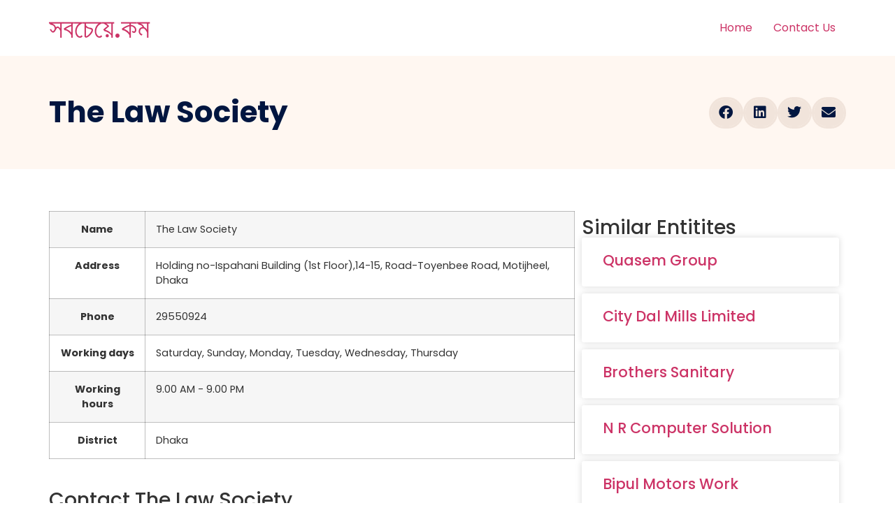

--- FILE ---
content_type: text/html; charset=UTF-8
request_url: https://www.sobcheye.com/the-law-society/
body_size: 18065
content:
<!doctype html><html lang="en-US" prefix="og: https://ogp.me/ns#"><head><script data-no-optimize="1">var litespeed_docref=sessionStorage.getItem("litespeed_docref");litespeed_docref&&(Object.defineProperty(document,"referrer",{get:function(){return litespeed_docref}}),sessionStorage.removeItem("litespeed_docref"));</script> <meta charset="UTF-8"><meta name="viewport" content="width=device-width, initial-scale=1"><link rel="profile" href="https://gmpg.org/xfn/11"><title>The Law Society - সবচেয়ে.কম</title><meta name="robots" content="follow, index, max-snippet:-1, max-video-preview:-1, max-image-preview:large"/><link rel="canonical" href="https://www.sobcheye.com/the-law-society/" /><meta property="og:locale" content="en_US" /><meta property="og:type" content="article" /><meta property="og:title" content="The Law Society - সবচেয়ে.কম" /><meta property="og:description" content="NameThe Law SocietyAddressHolding no-Ispahani Building (1st Floor),14-15, Road-Toyenbee Road, Motijheel, DhakaPhone29550924Working daysSaturday, Sunday, Monday, Tuesday, Wednesday, ThursdayWorking hours9.00 AM - 9.00 PM District Dhaka" /><meta property="og:url" content="https://www.sobcheye.com/the-law-society/" /><meta property="og:site_name" content="সবচেয়ে.কম" /><meta property="article:tag" content="Advocates" /><meta property="article:tag" content="Legal Advisor" /><meta property="article:tag" content="Legal Consultancy Firm" /><meta property="article:tag" content="Legal Services" /><meta property="article:tag" content="Notary Public" /><meta property="article:section" content="Item" /><meta property="article:published_time" content="2018-08-15T06:06:08+06:00" /><meta name="twitter:card" content="summary_large_image" /><meta name="twitter:title" content="The Law Society - সবচেয়ে.কম" /><meta name="twitter:description" content="NameThe Law SocietyAddressHolding no-Ispahani Building (1st Floor),14-15, Road-Toyenbee Road, Motijheel, DhakaPhone29550924Working daysSaturday, Sunday, Monday, Tuesday, Wednesday, ThursdayWorking hours9.00 AM - 9.00 PM District Dhaka" /><meta name="twitter:label1" content="Written by" /><meta name="twitter:data1" content="codist" /><meta name="twitter:label2" content="Time to read" /><meta name="twitter:data2" content="Less than a minute" /> <script type="application/ld+json" class="rank-math-schema">{"@context":"https://schema.org","@graph":[{"@type":"Organization","@id":"https://www.sobcheye.com/#organization","name":"Sobcheye.com","url":"https://sobcheye.com","email":"info@sobcheye.com"},{"@type":"WebSite","@id":"https://www.sobcheye.com/#website","url":"https://www.sobcheye.com","name":"Sobcheye.com","publisher":{"@id":"https://www.sobcheye.com/#organization"},"inLanguage":"en-US"},{"@type":"WebPage","@id":"https://www.sobcheye.com/the-law-society/#webpage","url":"https://www.sobcheye.com/the-law-society/","name":"The Law Society - \u09b8\u09ac\u099a\u09c7\u09df\u09c7.\u0995\u09ae","datePublished":"2018-08-15T06:06:08+06:00","dateModified":"2018-08-15T06:06:08+06:00","isPartOf":{"@id":"https://www.sobcheye.com/#website"},"inLanguage":"en-US"},{"@type":"Person","@id":"https://www.sobcheye.com/author/codist/","name":"codist","url":"https://www.sobcheye.com/author/codist/","image":{"@type":"ImageObject","@id":"https://www.sobcheye.com/wp-content/litespeed/avatar/e9144af93332b4b7245e203bf463927d.jpg?ver=1769653843","url":"https://www.sobcheye.com/wp-content/litespeed/avatar/e9144af93332b4b7245e203bf463927d.jpg?ver=1769653843","caption":"codist","inLanguage":"en-US"},"worksFor":{"@id":"https://www.sobcheye.com/#organization"}},{"@type":"BlogPosting","headline":"The Law Society - \u09b8\u09ac\u099a\u09c7\u09df\u09c7.\u0995\u09ae","datePublished":"2018-08-15T06:06:08+06:00","dateModified":"2018-08-15T06:06:08+06:00","author":{"@id":"https://www.sobcheye.com/author/codist/","name":"codist"},"publisher":{"@id":"https://www.sobcheye.com/#organization"},"name":"The Law Society - \u09b8\u09ac\u099a\u09c7\u09df\u09c7.\u0995\u09ae","@id":"https://www.sobcheye.com/the-law-society/#richSnippet","isPartOf":{"@id":"https://www.sobcheye.com/the-law-society/#webpage"},"inLanguage":"en-US","mainEntityOfPage":{"@id":"https://www.sobcheye.com/the-law-society/#webpage"}}]}</script> <link rel='dns-prefetch' href='//accounts.google.com' /><link rel="alternate" type="application/rss+xml" title="সবচেয়ে.কম &raquo; Feed" href="https://www.sobcheye.com/feed/" /><link rel="alternate" title="oEmbed (JSON)" type="application/json+oembed" href="https://www.sobcheye.com/wp-json/oembed/1.0/embed?url=https%3A%2F%2Fwww.sobcheye.com%2Fthe-law-society%2F" /><link rel="alternate" title="oEmbed (XML)" type="text/xml+oembed" href="https://www.sobcheye.com/wp-json/oembed/1.0/embed?url=https%3A%2F%2Fwww.sobcheye.com%2Fthe-law-society%2F&#038;format=xml" /><style id='wp-img-auto-sizes-contain-inline-css'>img:is([sizes=auto i],[sizes^="auto," i]){contain-intrinsic-size:3000px 1500px}
/*# sourceURL=wp-img-auto-sizes-contain-inline-css */</style><style id="litespeed-ccss">html{line-height:1.15;-webkit-text-size-adjust:100%}*,:after,:before{box-sizing:border-box}body{margin:0;font-family:-apple-system,BlinkMacSystemFont,Segoe UI,Roboto,Helvetica Neue,Arial,Noto Sans,sans-serif,Apple Color Emoji,Segoe UI Emoji,Segoe UI Symbol,Noto Color Emoji;font-size:1rem;font-weight:400;line-height:1.5;color:#333;background-color:#fff;-webkit-font-smoothing:antialiased;-moz-osx-font-smoothing:grayscale}h1,h3,h4{-webkit-margin-before:.5rem;margin-block-start:.5rem;-webkit-margin-after:1rem;margin-block-end:1rem;font-family:inherit;font-weight:500;line-height:1.2;color:inherit}h1{font-size:2.5rem}h3{font-size:1.75rem}h4{font-size:1.5rem}p{-webkit-margin-before:0;margin-block-start:0;-webkit-margin-after:.9rem;margin-block-end:.9rem}a{background-color:transparent;text-decoration:none;color:#c36}label{display:inline-block;line-height:1;vertical-align:middle}input{font-family:inherit;font-size:1rem;line-height:1.5;margin:0}input{overflow:visible}::-webkit-file-upload-button{-webkit-appearance:button;font:inherit}table{background-color:transparent;width:100%;-webkit-margin-after:15px;margin-block-end:15px;font-size:.9em;border-spacing:0;border-collapse:collapse}table td,table th{padding:15px;line-height:1.5;vertical-align:top;border:1px solid hsla(0,0%,50.2%,.5019607843)}table th{font-weight:700}table tbody>tr:nth-child(odd)>td,table tbody>tr:nth-child(odd)>th{background-color:hsla(0,0%,50.2%,.0705882353)}li,ul{-webkit-margin-before:0;margin-block-start:0;-webkit-margin-after:0;margin-block-end:0;border:0;outline:0;font-size:100%;vertical-align:baseline;background:0 0}.screen-reader-text{clip:rect(1px,1px,1px,1px);height:1px;overflow:hidden;position:absolute!important;width:1px;word-wrap:normal!important}.site-header{display:flex;flex-wrap:wrap;justify-content:space-between;-webkit-padding-before:1rem;padding-block-start:1rem;-webkit-padding-after:1rem;padding-block-end:1rem;position:relative}.site-header .site-navigation{justify-content:flex-end}.site-header .site-branding{display:flex;flex-direction:column;justify-content:center}.site-navigation{grid-area:nav-menu;display:flex;align-items:center;flex-grow:1}.site-navigation ul.menu{list-style-type:none;padding:0}.site-navigation ul.menu{display:flex;flex-wrap:wrap}.site-navigation ul.menu li{position:relative;display:flex}.site-navigation ul.menu li a{display:block;padding:8px 15px}.site-header:not(.dynamic-header){-webkit-margin-start:auto;margin-inline-start:auto;-webkit-margin-end:auto;margin-inline-end:auto;width:100%}@media (max-width:575px){.site-header:not(.dynamic-header){-webkit-padding-start:10px;padding-inline-start:10px;-webkit-padding-end:10px;padding-inline-end:10px}}@media (min-width:576px){.site-header:not(.dynamic-header){max-width:500px}}@media (min-width:768px){.site-header:not(.dynamic-header){max-width:600px}}@media (min-width:992px){.site-header:not(.dynamic-header){max-width:800px}}@media (min-width:1200px){.site-header:not(.dynamic-header){max-width:1140px}}.site-header+.elementor{min-height:calc(100vh - 320px)}.elementor-screen-only,.screen-reader-text{position:absolute;top:-10000em;width:1px;height:1px;margin:-1px;padding:0;overflow:hidden;clip:rect(0,0,0,0);border:0}.elementor *,.elementor :after,.elementor :before{box-sizing:border-box}.elementor a{box-shadow:none;text-decoration:none}.elementor-element{--flex-direction:initial;--flex-wrap:initial;--justify-content:initial;--align-items:initial;--align-content:initial;--gap:initial;--flex-basis:initial;--flex-grow:initial;--flex-shrink:initial;--order:initial;--align-self:initial;flex-basis:var(--flex-basis);flex-grow:var(--flex-grow);flex-shrink:var(--flex-shrink);order:var(--order);align-self:var(--align-self)}:root{--page-title-display:block}.elementor-page-title{display:var(--page-title-display)}.elementor-section{position:relative}.elementor-section .elementor-container{display:flex;margin-right:auto;margin-left:auto;position:relative}@media (max-width:1024px){.elementor-section .elementor-container{flex-wrap:wrap}}.elementor-section.elementor-section-boxed>.elementor-container{max-width:1140px}.elementor-widget-wrap{position:relative;width:100%;flex-wrap:wrap;align-content:flex-start}.elementor:not(.elementor-bc-flex-widget) .elementor-widget-wrap{display:flex}.elementor-widget-wrap>.elementor-element{width:100%}.elementor-widget{position:relative}.elementor-widget:not(:last-child){margin-bottom:20px}.elementor-column{position:relative;min-height:1px;display:flex}.elementor-column-gap-default>.elementor-column>.elementor-element-populated{padding:10px}@media (min-width:768px){.elementor-column.elementor-col-33{width:33.333%}.elementor-column.elementor-col-50{width:50%}.elementor-column.elementor-col-66{width:66.666%}.elementor-column.elementor-col-100{width:100%}}@media (max-width:767px){.elementor-column{width:100%}}.elementor-grid{display:grid;grid-column-gap:var(--grid-column-gap);grid-row-gap:var(--grid-row-gap)}.elementor-grid .elementor-grid-item{min-width:0}.elementor-grid-0 .elementor-grid{display:inline-block;width:100%;word-spacing:var(--grid-column-gap);margin-bottom:calc(-1*var(--grid-row-gap))}.elementor-grid-0 .elementor-grid .elementor-grid-item{display:inline-block;margin-bottom:var(--grid-row-gap);word-break:break-word}.elementor-grid-1 .elementor-grid{grid-template-columns:repeat(1,1fr)}@media (max-width:1024px){.elementor-grid-tablet-2 .elementor-grid{grid-template-columns:repeat(2,1fr)}}@media (max-width:767px){.elementor-grid-mobile-1 .elementor-grid{grid-template-columns:repeat(1,1fr)}}.elementor-field-group{flex-wrap:wrap;align-items:center}.elementor-field-group .elementor-field-textual{width:100%;max-width:100%;border:1px solid #69727d;background-color:transparent;color:#1f2124;vertical-align:middle;flex-grow:1}.elementor-field-group .elementor-field-textual::-moz-placeholder{color:inherit;font-family:inherit;opacity:.6}.elementor-field-textual{line-height:1.4;font-size:15px;min-height:40px;padding:5px 14px;border-radius:3px}.elementor-element{--swiper-theme-color:#000;--swiper-navigation-size:44px;--swiper-pagination-bullet-size:6px;--swiper-pagination-bullet-horizontal-gap:6px}.elementor-heading-title{padding:0;margin:0;line-height:1}.elementor-column .elementor-spacer-inner{height:var(--spacer-size)}.elementor-widget-posts:after{display:none}.elementor-posts-container:not(.elementor-posts-masonry){align-items:stretch}.elementor-posts-container .elementor-post{padding:0;margin:0}.elementor-posts .elementor-post{flex-direction:column}.elementor-posts .elementor-post__title{font-size:18px;margin:0}.elementor-posts .elementor-post__text{display:var(--item-display,block);flex-direction:column;flex-grow:1}.elementor-posts--thumbnail-top .elementor-post__text{width:100%}.elementor-posts .elementor-post{display:flex}.elementor-posts .elementor-post__card{display:flex;flex-direction:column;overflow:hidden;position:relative;background-color:#fff;width:100%;min-height:100%;border-radius:3px;border:0 solid #69727d}.elementor-posts .elementor-post__card .elementor-post__text{padding:0 30px;margin-bottom:0;margin-top:20px}.elementor-posts .elementor-post__card .elementor-post__title{font-size:21px}.elementor-posts .elementor-post__card .elementor-post__title{margin-bottom:25px}.elementor-card-shadow-yes .elementor-post__card{box-shadow:0 0 10px 0 rgba(0,0,0,.15)}.elementor-field-type-hidden{display:none}.elementor-share-buttons--color-custom.elementor-share-buttons--skin-boxed .elementor-share-btn{color:var(--e-share-buttons-primary-color,#ea4335);border-color:var(--e-share-buttons-primary-color,#ea4335)}.elementor-share-buttons--color-custom.elementor-share-buttons--skin-boxed .elementor-share-btn__icon{background-color:var(--e-share-buttons-primary-color,#ea4335);color:var(--e-share-buttons-secondary-color,#fff)}.elementor-share-buttons--skin-boxed .elementor-share-btn__icon{margin-left:-.2em}.elementor-share-buttons--skin-boxed .elementor-share-btn{border-style:solid}.elementor-share-buttons--view-icon .elementor-share-btn{justify-content:center}.elementor-share-buttons--view-icon .elementor-share-btn__icon{flex-grow:1;justify-content:center}.elementor-share-buttons--shape-circle .elementor-share-btn{border-radius:99.9em}.elementor-share-btn{overflow:hidden;font-size:10px;display:flex;align-items:center;justify-content:flex-start;height:4.5em}.elementor-share-btn__icon{display:flex;align-self:stretch;justify-content:center;align-items:center;width:4.5em;position:relative}.elementor-share-btn__icon i{font-size:var(--e-share-buttons-icon-size,1.7em)}.elementor-widget-share-buttons{text-align:var(--alignment,inherit);-moz-text-align-last:var(--alignment,inherit);text-align-last:var(--alignment,inherit)}.elementor-widget-share-buttons.elementor-grid-0 .elementor-widget-container{font-size:0}.fab,.fas{-moz-osx-font-smoothing:grayscale;-webkit-font-smoothing:antialiased;display:inline-block;font-style:normal;font-variant:normal;text-rendering:auto;line-height:1}.fa-envelope:before{content:"\f0e0"}.fa-facebook:before{content:"\f09a"}.fa-linkedin:before{content:"\f08c"}.fa-twitter:before{content:"\f099"}.fas{font-family:"Font Awesome 5 Free";font-weight:900}.fab{font-family:"Font Awesome 5 Brands";font-weight:400}.elementor-kit-67239{--e-global-color-primary:#6ec1e4;--e-global-color-secondary:#54595f;--e-global-color-text:#7a7a7a;--e-global-color-accent:#61ce70;--e-global-color-15692ea4:#4054b2;--e-global-color-554f9b7d:#23a455;--e-global-color-586ad224:#000;--e-global-color-a74f626:#fff;--e-global-typography-primary-font-family:"Roboto";--e-global-typography-primary-font-weight:600;--e-global-typography-secondary-font-family:"Roboto Slab";--e-global-typography-secondary-font-weight:400;--e-global-typography-text-font-family:"Roboto";--e-global-typography-text-font-weight:400;--e-global-typography-accent-font-family:"Roboto";--e-global-typography-accent-font-weight:500;font-family:"Poppins",Sans-serif;font-size:16px}.elementor-kit-67239 a{font-family:"Poppins",Sans-serif;letter-spacing:0px}.elementor-kit-67239 h1{font-family:"Poppins",Sans-serif;font-size:48px;text-transform:capitalize;letter-spacing:0px}.elementor-kit-67239 h3{font-family:"Poppins",Sans-serif;font-size:32px;text-transform:capitalize;letter-spacing:0px}.elementor-kit-67239 h4{font-family:"Poppins",Sans-serif;font-size:28px;text-transform:capitalize;letter-spacing:0px}.elementor-kit-67239 input:not([type=button]):not([type=submit]),.elementor-kit-67239 .elementor-field-textual{border-radius:4px}.elementor-section.elementor-section-boxed>.elementor-container{max-width:1140px}.elementor-widget:not(:last-child){margin-bottom:20px}.elementor-element{--widgets-spacing:20px}@media (max-width:1024px){.elementor-section.elementor-section-boxed>.elementor-container{max-width:1024px}}@media (max-width:767px){.elementor-section.elementor-section-boxed>.elementor-container{max-width:767px}}.elementor-67245 .elementor-element.elementor-element-c880940:not(.elementor-motion-effects-element-type-background){background-color:#fff7f1}.elementor-67245 .elementor-element.elementor-element-c880940{padding:50px 0}.elementor-67245 .elementor-element.elementor-element-7f153f45 .elementor-heading-title{color:#011640}.elementor-67245 .elementor-element.elementor-element-3545bca0{--alignment:right;--grid-side-margin:10px;--grid-column-gap:10px;--grid-row-gap:0px;--grid-bottom-margin:0px;--e-share-buttons-primary-color:#f1e4db;--e-share-buttons-secondary-color:#011640}.elementor-67245 .elementor-element.elementor-element-3545bca0 .elementor-share-btn{font-size:calc(1px*10)}.elementor-67245 .elementor-element.elementor-element-3545bca0 .elementor-share-btn__icon{--e-share-buttons-icon-size:20px}.elementor-67245 .elementor-element.elementor-element-98300df{margin-top:25px;margin-bottom:0}.elementor-67245 .elementor-element.elementor-element-6724ed6c>.elementor-element-populated{padding:0}.elementor-67245 .elementor-element.elementor-element-2641fad0:not(.elementor-motion-effects-element-type-background){background-color:#fff}.elementor-67245 .elementor-element.elementor-element-2a7c4ba2>.elementor-widget-wrap>.elementor-widget:not(.elementor-widget__width-auto):not(.elementor-widget__width-initial):not(:last-child):not(.elementor-absolute){margin-bottom:0}.elementor-67245 .elementor-element.elementor-element-2a7c4ba2>.elementor-element-populated{padding:0}.elementor-67245 .elementor-element.elementor-element-1384cc5{text-align:left}.elementor-67245 .elementor-element.elementor-element-67cf561{--spacer-size:25px}.elementor-67245 .elementor-element.elementor-element-636041b .elementor-field-group{padding-right:calc(10px/2);padding-left:calc(10px/2);margin-bottom:10px}.elementor-67245 .elementor-element.elementor-element-636041b .elementor-field-group:not(.elementor-field-type-upload) .elementor-field:not(.elementor-select-wrapper){background-color:#fff}.elementor-67245 .elementor-element.elementor-element-92694e0:after{content:"0.66"}.elementor-67245 .elementor-element.elementor-element-92694e0{--grid-column-gap:0px;--grid-row-gap:10px}.elementor-67245 .elementor-element.elementor-element-92694e0 .elementor-post__text{margin-top:20px}@media (min-width:768px){.elementor-67245 .elementor-element.elementor-element-6724ed6c{width:66%}.elementor-67245 .elementor-element.elementor-element-19c152a{width:34%}}@media (max-width:1024px){.elementor-67245 .elementor-element.elementor-element-7f153f45{text-align:left}.elementor-67245 .elementor-element.elementor-element-3545bca0{--alignment:left}.elementor-67245 .elementor-element.elementor-element-3545bca0{--grid-side-margin:12px;--grid-column-gap:12px;--grid-row-gap:0px;--grid-bottom-margin:0px}.elementor-67245 .elementor-element.elementor-element-98300df{padding:0 5%}.elementor-67245 .elementor-element.elementor-element-1384cc5>.elementor-widget-container{margin:10% 5% 0}}@media (max-width:767px){.elementor-67245 .elementor-element.elementor-element-3545bca0{--alignment:left;--grid-side-margin:12px;--grid-column-gap:12px;--grid-row-gap:12px}.elementor-67245 .elementor-element.elementor-element-3545bca0{--grid-side-margin:12px;--grid-column-gap:12px;--grid-row-gap:0px;--grid-bottom-margin:0px}.elementor-67245 .elementor-element.elementor-element-1384cc5{text-align:center}.elementor-67245 .elementor-element.elementor-element-92694e0:after{content:"0.5"}}</style><link rel="preload" data-asynced="1" data-optimized="2" as="style" onload="this.onload=null;this.rel='stylesheet'" href="https://www.sobcheye.com/wp-content/litespeed/css/923e2cc19e8a0679a4efd1bfea4556a8.css?ver=a70ad" /><script data-optimized="1" type="litespeed/javascript" data-src="https://www.sobcheye.com/wp-content/plugins/litespeed-cache/assets/js/css_async.min.js"></script> <style id='global-styles-inline-css'>:root{--wp--preset--aspect-ratio--square: 1;--wp--preset--aspect-ratio--4-3: 4/3;--wp--preset--aspect-ratio--3-4: 3/4;--wp--preset--aspect-ratio--3-2: 3/2;--wp--preset--aspect-ratio--2-3: 2/3;--wp--preset--aspect-ratio--16-9: 16/9;--wp--preset--aspect-ratio--9-16: 9/16;--wp--preset--color--black: #000000;--wp--preset--color--cyan-bluish-gray: #abb8c3;--wp--preset--color--white: #ffffff;--wp--preset--color--pale-pink: #f78da7;--wp--preset--color--vivid-red: #cf2e2e;--wp--preset--color--luminous-vivid-orange: #ff6900;--wp--preset--color--luminous-vivid-amber: #fcb900;--wp--preset--color--light-green-cyan: #7bdcb5;--wp--preset--color--vivid-green-cyan: #00d084;--wp--preset--color--pale-cyan-blue: #8ed1fc;--wp--preset--color--vivid-cyan-blue: #0693e3;--wp--preset--color--vivid-purple: #9b51e0;--wp--preset--gradient--vivid-cyan-blue-to-vivid-purple: linear-gradient(135deg,rgb(6,147,227) 0%,rgb(155,81,224) 100%);--wp--preset--gradient--light-green-cyan-to-vivid-green-cyan: linear-gradient(135deg,rgb(122,220,180) 0%,rgb(0,208,130) 100%);--wp--preset--gradient--luminous-vivid-amber-to-luminous-vivid-orange: linear-gradient(135deg,rgb(252,185,0) 0%,rgb(255,105,0) 100%);--wp--preset--gradient--luminous-vivid-orange-to-vivid-red: linear-gradient(135deg,rgb(255,105,0) 0%,rgb(207,46,46) 100%);--wp--preset--gradient--very-light-gray-to-cyan-bluish-gray: linear-gradient(135deg,rgb(238,238,238) 0%,rgb(169,184,195) 100%);--wp--preset--gradient--cool-to-warm-spectrum: linear-gradient(135deg,rgb(74,234,220) 0%,rgb(151,120,209) 20%,rgb(207,42,186) 40%,rgb(238,44,130) 60%,rgb(251,105,98) 80%,rgb(254,248,76) 100%);--wp--preset--gradient--blush-light-purple: linear-gradient(135deg,rgb(255,206,236) 0%,rgb(152,150,240) 100%);--wp--preset--gradient--blush-bordeaux: linear-gradient(135deg,rgb(254,205,165) 0%,rgb(254,45,45) 50%,rgb(107,0,62) 100%);--wp--preset--gradient--luminous-dusk: linear-gradient(135deg,rgb(255,203,112) 0%,rgb(199,81,192) 50%,rgb(65,88,208) 100%);--wp--preset--gradient--pale-ocean: linear-gradient(135deg,rgb(255,245,203) 0%,rgb(182,227,212) 50%,rgb(51,167,181) 100%);--wp--preset--gradient--electric-grass: linear-gradient(135deg,rgb(202,248,128) 0%,rgb(113,206,126) 100%);--wp--preset--gradient--midnight: linear-gradient(135deg,rgb(2,3,129) 0%,rgb(40,116,252) 100%);--wp--preset--font-size--small: 13px;--wp--preset--font-size--medium: 20px;--wp--preset--font-size--large: 36px;--wp--preset--font-size--x-large: 42px;--wp--preset--spacing--20: 0.44rem;--wp--preset--spacing--30: 0.67rem;--wp--preset--spacing--40: 1rem;--wp--preset--spacing--50: 1.5rem;--wp--preset--spacing--60: 2.25rem;--wp--preset--spacing--70: 3.38rem;--wp--preset--spacing--80: 5.06rem;--wp--preset--shadow--natural: 6px 6px 9px rgba(0, 0, 0, 0.2);--wp--preset--shadow--deep: 12px 12px 50px rgba(0, 0, 0, 0.4);--wp--preset--shadow--sharp: 6px 6px 0px rgba(0, 0, 0, 0.2);--wp--preset--shadow--outlined: 6px 6px 0px -3px rgb(255, 255, 255), 6px 6px rgb(0, 0, 0);--wp--preset--shadow--crisp: 6px 6px 0px rgb(0, 0, 0);}:root { --wp--style--global--content-size: 800px;--wp--style--global--wide-size: 1200px; }:where(body) { margin: 0; }.wp-site-blocks > .alignleft { float: left; margin-right: 2em; }.wp-site-blocks > .alignright { float: right; margin-left: 2em; }.wp-site-blocks > .aligncenter { justify-content: center; margin-left: auto; margin-right: auto; }:where(.wp-site-blocks) > * { margin-block-start: 24px; margin-block-end: 0; }:where(.wp-site-blocks) > :first-child { margin-block-start: 0; }:where(.wp-site-blocks) > :last-child { margin-block-end: 0; }:root { --wp--style--block-gap: 24px; }:root :where(.is-layout-flow) > :first-child{margin-block-start: 0;}:root :where(.is-layout-flow) > :last-child{margin-block-end: 0;}:root :where(.is-layout-flow) > *{margin-block-start: 24px;margin-block-end: 0;}:root :where(.is-layout-constrained) > :first-child{margin-block-start: 0;}:root :where(.is-layout-constrained) > :last-child{margin-block-end: 0;}:root :where(.is-layout-constrained) > *{margin-block-start: 24px;margin-block-end: 0;}:root :where(.is-layout-flex){gap: 24px;}:root :where(.is-layout-grid){gap: 24px;}.is-layout-flow > .alignleft{float: left;margin-inline-start: 0;margin-inline-end: 2em;}.is-layout-flow > .alignright{float: right;margin-inline-start: 2em;margin-inline-end: 0;}.is-layout-flow > .aligncenter{margin-left: auto !important;margin-right: auto !important;}.is-layout-constrained > .alignleft{float: left;margin-inline-start: 0;margin-inline-end: 2em;}.is-layout-constrained > .alignright{float: right;margin-inline-start: 2em;margin-inline-end: 0;}.is-layout-constrained > .aligncenter{margin-left: auto !important;margin-right: auto !important;}.is-layout-constrained > :where(:not(.alignleft):not(.alignright):not(.alignfull)){max-width: var(--wp--style--global--content-size);margin-left: auto !important;margin-right: auto !important;}.is-layout-constrained > .alignwide{max-width: var(--wp--style--global--wide-size);}body .is-layout-flex{display: flex;}.is-layout-flex{flex-wrap: wrap;align-items: center;}.is-layout-flex > :is(*, div){margin: 0;}body .is-layout-grid{display: grid;}.is-layout-grid > :is(*, div){margin: 0;}body{padding-top: 0px;padding-right: 0px;padding-bottom: 0px;padding-left: 0px;}a:where(:not(.wp-element-button)){text-decoration: underline;}:root :where(.wp-element-button, .wp-block-button__link){background-color: #32373c;border-width: 0;color: #fff;font-family: inherit;font-size: inherit;font-style: inherit;font-weight: inherit;letter-spacing: inherit;line-height: inherit;padding-top: calc(0.667em + 2px);padding-right: calc(1.333em + 2px);padding-bottom: calc(0.667em + 2px);padding-left: calc(1.333em + 2px);text-decoration: none;text-transform: inherit;}.has-black-color{color: var(--wp--preset--color--black) !important;}.has-cyan-bluish-gray-color{color: var(--wp--preset--color--cyan-bluish-gray) !important;}.has-white-color{color: var(--wp--preset--color--white) !important;}.has-pale-pink-color{color: var(--wp--preset--color--pale-pink) !important;}.has-vivid-red-color{color: var(--wp--preset--color--vivid-red) !important;}.has-luminous-vivid-orange-color{color: var(--wp--preset--color--luminous-vivid-orange) !important;}.has-luminous-vivid-amber-color{color: var(--wp--preset--color--luminous-vivid-amber) !important;}.has-light-green-cyan-color{color: var(--wp--preset--color--light-green-cyan) !important;}.has-vivid-green-cyan-color{color: var(--wp--preset--color--vivid-green-cyan) !important;}.has-pale-cyan-blue-color{color: var(--wp--preset--color--pale-cyan-blue) !important;}.has-vivid-cyan-blue-color{color: var(--wp--preset--color--vivid-cyan-blue) !important;}.has-vivid-purple-color{color: var(--wp--preset--color--vivid-purple) !important;}.has-black-background-color{background-color: var(--wp--preset--color--black) !important;}.has-cyan-bluish-gray-background-color{background-color: var(--wp--preset--color--cyan-bluish-gray) !important;}.has-white-background-color{background-color: var(--wp--preset--color--white) !important;}.has-pale-pink-background-color{background-color: var(--wp--preset--color--pale-pink) !important;}.has-vivid-red-background-color{background-color: var(--wp--preset--color--vivid-red) !important;}.has-luminous-vivid-orange-background-color{background-color: var(--wp--preset--color--luminous-vivid-orange) !important;}.has-luminous-vivid-amber-background-color{background-color: var(--wp--preset--color--luminous-vivid-amber) !important;}.has-light-green-cyan-background-color{background-color: var(--wp--preset--color--light-green-cyan) !important;}.has-vivid-green-cyan-background-color{background-color: var(--wp--preset--color--vivid-green-cyan) !important;}.has-pale-cyan-blue-background-color{background-color: var(--wp--preset--color--pale-cyan-blue) !important;}.has-vivid-cyan-blue-background-color{background-color: var(--wp--preset--color--vivid-cyan-blue) !important;}.has-vivid-purple-background-color{background-color: var(--wp--preset--color--vivid-purple) !important;}.has-black-border-color{border-color: var(--wp--preset--color--black) !important;}.has-cyan-bluish-gray-border-color{border-color: var(--wp--preset--color--cyan-bluish-gray) !important;}.has-white-border-color{border-color: var(--wp--preset--color--white) !important;}.has-pale-pink-border-color{border-color: var(--wp--preset--color--pale-pink) !important;}.has-vivid-red-border-color{border-color: var(--wp--preset--color--vivid-red) !important;}.has-luminous-vivid-orange-border-color{border-color: var(--wp--preset--color--luminous-vivid-orange) !important;}.has-luminous-vivid-amber-border-color{border-color: var(--wp--preset--color--luminous-vivid-amber) !important;}.has-light-green-cyan-border-color{border-color: var(--wp--preset--color--light-green-cyan) !important;}.has-vivid-green-cyan-border-color{border-color: var(--wp--preset--color--vivid-green-cyan) !important;}.has-pale-cyan-blue-border-color{border-color: var(--wp--preset--color--pale-cyan-blue) !important;}.has-vivid-cyan-blue-border-color{border-color: var(--wp--preset--color--vivid-cyan-blue) !important;}.has-vivid-purple-border-color{border-color: var(--wp--preset--color--vivid-purple) !important;}.has-vivid-cyan-blue-to-vivid-purple-gradient-background{background: var(--wp--preset--gradient--vivid-cyan-blue-to-vivid-purple) !important;}.has-light-green-cyan-to-vivid-green-cyan-gradient-background{background: var(--wp--preset--gradient--light-green-cyan-to-vivid-green-cyan) !important;}.has-luminous-vivid-amber-to-luminous-vivid-orange-gradient-background{background: var(--wp--preset--gradient--luminous-vivid-amber-to-luminous-vivid-orange) !important;}.has-luminous-vivid-orange-to-vivid-red-gradient-background{background: var(--wp--preset--gradient--luminous-vivid-orange-to-vivid-red) !important;}.has-very-light-gray-to-cyan-bluish-gray-gradient-background{background: var(--wp--preset--gradient--very-light-gray-to-cyan-bluish-gray) !important;}.has-cool-to-warm-spectrum-gradient-background{background: var(--wp--preset--gradient--cool-to-warm-spectrum) !important;}.has-blush-light-purple-gradient-background{background: var(--wp--preset--gradient--blush-light-purple) !important;}.has-blush-bordeaux-gradient-background{background: var(--wp--preset--gradient--blush-bordeaux) !important;}.has-luminous-dusk-gradient-background{background: var(--wp--preset--gradient--luminous-dusk) !important;}.has-pale-ocean-gradient-background{background: var(--wp--preset--gradient--pale-ocean) !important;}.has-electric-grass-gradient-background{background: var(--wp--preset--gradient--electric-grass) !important;}.has-midnight-gradient-background{background: var(--wp--preset--gradient--midnight) !important;}.has-small-font-size{font-size: var(--wp--preset--font-size--small) !important;}.has-medium-font-size{font-size: var(--wp--preset--font-size--medium) !important;}.has-large-font-size{font-size: var(--wp--preset--font-size--large) !important;}.has-x-large-font-size{font-size: var(--wp--preset--font-size--x-large) !important;}
:root :where(.wp-block-pullquote){font-size: 1.5em;line-height: 1.6;}
/*# sourceURL=global-styles-inline-css */</style><style id='elementor-frontend-inline-css'>.elementor-kit-67239{--e-global-color-primary:#6EC1E4;--e-global-color-secondary:#54595F;--e-global-color-text:#7A7A7A;--e-global-color-accent:#61CE70;--e-global-color-15692ea4:#4054B2;--e-global-color-554f9b7d:#23A455;--e-global-color-586ad224:#000;--e-global-color-a74f626:#FFF;--e-global-typography-primary-font-family:"Roboto";--e-global-typography-primary-font-weight:600;--e-global-typography-secondary-font-family:"Roboto Slab";--e-global-typography-secondary-font-weight:400;--e-global-typography-text-font-family:"Roboto";--e-global-typography-text-font-weight:400;--e-global-typography-accent-font-family:"Roboto";--e-global-typography-accent-font-weight:500;font-family:"Poppins", Sans-serif;font-size:16px;}.elementor-kit-67239 e-page-transition{background-color:#FFBC7D;}.elementor-kit-67239 a{font-family:"Poppins", Sans-serif;letter-spacing:0px;}.elementor-kit-67239 h1{font-family:"Poppins", Sans-serif;font-size:48px;text-transform:capitalize;letter-spacing:0px;}.elementor-kit-67239 h2{font-family:"Poppins", Sans-serif;font-size:36px;text-transform:capitalize;letter-spacing:0px;}.elementor-kit-67239 h3{font-family:"Poppins", Sans-serif;font-size:32px;text-transform:capitalize;letter-spacing:0px;}.elementor-kit-67239 h4{font-family:"Poppins", Sans-serif;font-size:28px;text-transform:capitalize;letter-spacing:0px;}.elementor-kit-67239 h5{font-family:"Poppins", Sans-serif;font-size:20px;text-transform:capitalize;letter-spacing:0px;}.elementor-kit-67239 h6{font-family:"Poppins", Sans-serif;font-size:14px;text-transform:capitalize;letter-spacing:0px;}.elementor-kit-67239 button,.elementor-kit-67239 input[type="button"],.elementor-kit-67239 input[type="submit"],.elementor-kit-67239 .elementor-button{font-family:"Poppins", Sans-serif;font-size:16px;font-weight:normal;text-transform:capitalize;letter-spacing:0px;border-radius:4px 4px 4px 4px;}.elementor-kit-67239 input:not([type="button"]):not([type="submit"]),.elementor-kit-67239 textarea,.elementor-kit-67239 .elementor-field-textual{border-radius:4px 4px 4px 4px;}.elementor-section.elementor-section-boxed > .elementor-container{max-width:1140px;}.e-con{--container-max-width:1140px;}.elementor-widget:not(:last-child){--kit-widget-spacing:20px;}.elementor-element{--widgets-spacing:20px 20px;--widgets-spacing-row:20px;--widgets-spacing-column:20px;}{}h1.entry-title{display:var(--page-title-display);}@media(max-width:1024px){.elementor-section.elementor-section-boxed > .elementor-container{max-width:1024px;}.e-con{--container-max-width:1024px;}}@media(max-width:767px){.elementor-section.elementor-section-boxed > .elementor-container{max-width:767px;}.e-con{--container-max-width:767px;}}/* Start custom CSS */.no-display{
    display: none; 
}/* End custom CSS */
.elementor-67336 .elementor-element.elementor-element-01ae0b0{--display:flex;--flex-direction:row;--container-widget-width:calc( ( 1 - var( --container-widget-flex-grow ) ) * 100% );--container-widget-height:100%;--container-widget-flex-grow:1;--container-widget-align-self:stretch;--flex-wrap-mobile:wrap;--justify-content:center;--align-items:center;--margin-top:100px;--margin-bottom:0px;--margin-left:0px;--margin-right:0px;}.elementor-67336 .elementor-element.elementor-element-4df2072{text-align:center;font-size:14px;}.elementor-theme-builder-content-area{height:400px;}.elementor-location-header:before, .elementor-location-footer:before{content:"";display:table;clear:both;}/* Start custom CSS for text-editor, class: .elementor-element-4df2072 */.footer__text p{
    margin: 0 !important;
}/* End custom CSS */
.elementor-67245 .elementor-element.elementor-element-6369990{--display:flex;--flex-direction:row;--container-widget-width:calc( ( 1 - var( --container-widget-flex-grow ) ) * 100% );--container-widget-height:100%;--container-widget-flex-grow:1;--container-widget-align-self:stretch;--flex-wrap-mobile:wrap;--justify-content:space-between;--align-items:center;--gap:10px 10px;--row-gap:10px;--column-gap:10px;}.elementor-67245 .elementor-element.elementor-element-6369990:not(.elementor-motion-effects-element-type-background), .elementor-67245 .elementor-element.elementor-element-6369990 > .elementor-motion-effects-container > .elementor-motion-effects-layer{background-color:#FFF7F1;}.elementor-67245 .elementor-element.elementor-element-b38ab52{margin:50px 0px calc(var(--kit-widget-spacing, 0px) + 50px) 0px;}.elementor-67245 .elementor-element.elementor-element-b38ab52 .elementor-heading-title{font-size:42px;font-weight:700;text-transform:capitalize;color:#011640;}.elementor-67245 .elementor-element.elementor-element-ab058eb{--alignment:right;--grid-side-margin:10px;--grid-column-gap:10px;--grid-row-gap:0px;--grid-bottom-margin:0px;--e-share-buttons-primary-color:#F1E4DB;--e-share-buttons-secondary-color:#011640;}.elementor-67245 .elementor-element.elementor-element-ab058eb .elementor-share-btn{font-size:calc(1px * 10);}.elementor-67245 .elementor-element.elementor-element-ab058eb .elementor-share-btn__icon{--e-share-buttons-icon-size:20px;}.elementor-67245 .elementor-element.elementor-element-174c859{--display:flex;--flex-direction:row;--container-widget-width:calc( ( 1 - var( --container-widget-flex-grow ) ) * 100% );--container-widget-height:100%;--container-widget-flex-grow:1;--container-widget-align-self:stretch;--flex-wrap-mobile:wrap;--align-items:stretch;--margin-top:50px;--margin-bottom:0px;--margin-left:0px;--margin-right:0px;}.elementor-67245 .elementor-element.elementor-element-f1425c2{--display:flex;--gap:10px 10px;--row-gap:10px;--column-gap:10px;--padding-top:0px;--padding-bottom:0px;--padding-left:0px;--padding-right:0px;}.elementor-67245 .elementor-element.elementor-element-420e07b{text-align:start;}.elementor-67245 .elementor-element.elementor-element-ed2df8a{margin:30px 0px calc(var(--kit-widget-spacing, 0px) + 0px) 0px;}.elementor-67245 .elementor-element.elementor-element-59df520 .elementor-button-content-wrapper{flex-direction:row-reverse;}.elementor-67245 .elementor-element.elementor-element-59df520 .elementor-field-group{padding-right:calc( 10px/2 );padding-left:calc( 10px/2 );margin-bottom:10px;}.elementor-67245 .elementor-element.elementor-element-59df520 .elementor-form-fields-wrapper{margin-left:calc( -10px/2 );margin-right:calc( -10px/2 );margin-bottom:-10px;}.elementor-67245 .elementor-element.elementor-element-59df520 .elementor-field-group.recaptcha_v3-bottomleft, .elementor-67245 .elementor-element.elementor-element-59df520 .elementor-field-group.recaptcha_v3-bottomright{margin-bottom:0;}body.rtl .elementor-67245 .elementor-element.elementor-element-59df520 .elementor-labels-inline .elementor-field-group > label{padding-left:0px;}body:not(.rtl) .elementor-67245 .elementor-element.elementor-element-59df520 .elementor-labels-inline .elementor-field-group > label{padding-right:0px;}body .elementor-67245 .elementor-element.elementor-element-59df520 .elementor-labels-above .elementor-field-group > label{padding-bottom:0px;}.elementor-67245 .elementor-element.elementor-element-59df520 .elementor-field-type-html{padding-bottom:0px;}.elementor-67245 .elementor-element.elementor-element-59df520 .elementor-field-group .elementor-field:not(.elementor-select-wrapper){background-color:#ffffff;}.elementor-67245 .elementor-element.elementor-element-59df520 .elementor-field-group .elementor-select-wrapper select{background-color:#ffffff;}.elementor-67245 .elementor-element.elementor-element-59df520 .e-form__buttons__wrapper__button-next{color:#ffffff;}.elementor-67245 .elementor-element.elementor-element-59df520 .elementor-button[type="submit"]{color:#ffffff;}.elementor-67245 .elementor-element.elementor-element-59df520 .elementor-button[type="submit"] svg *{fill:#ffffff;}.elementor-67245 .elementor-element.elementor-element-59df520 .e-form__buttons__wrapper__button-previous{color:#ffffff;}.elementor-67245 .elementor-element.elementor-element-59df520 .e-form__buttons__wrapper__button-next:hover{color:#ffffff;}.elementor-67245 .elementor-element.elementor-element-59df520 .elementor-button[type="submit"]:hover{color:#ffffff;}.elementor-67245 .elementor-element.elementor-element-59df520 .elementor-button[type="submit"]:hover svg *{fill:#ffffff;}.elementor-67245 .elementor-element.elementor-element-59df520 .e-form__buttons__wrapper__button-previous:hover{color:#ffffff;}.elementor-67245 .elementor-element.elementor-element-59df520{--e-form-steps-indicators-spacing:20px;--e-form-steps-indicator-padding:30px;--e-form-steps-indicator-inactive-secondary-color:#ffffff;--e-form-steps-indicator-active-secondary-color:#ffffff;--e-form-steps-indicator-completed-secondary-color:#ffffff;--e-form-steps-divider-width:1px;--e-form-steps-divider-gap:10px;}.elementor-67245 .elementor-element.elementor-element-31dd61f{margin:30px 0px calc(var(--kit-widget-spacing, 0px) + 0px) 0px;--alignment:right;--grid-side-margin:10px;--grid-column-gap:10px;--grid-row-gap:0px;--grid-bottom-margin:0px;--e-share-buttons-primary-color:#000000;}.elementor-67245 .elementor-element.elementor-element-31dd61f .elementor-share-btn{font-size:calc(1px * 10);border-width:1px;}.elementor-67245 .elementor-element.elementor-element-31dd61f .elementor-share-btn__icon{--e-share-buttons-icon-size:20px;}.elementor-67245 .elementor-element.elementor-element-b486c82{--display:flex;}.elementor-67245 .elementor-element.elementor-element-4d4f0c3{--grid-row-gap:10px;--grid-column-gap:0px;}.elementor-67245 .elementor-element.elementor-element-4d4f0c3 .elementor-posts-container .elementor-post__thumbnail{padding-bottom:calc( 0.66 * 100% );}.elementor-67245 .elementor-element.elementor-element-4d4f0c3:after{content:"0.66";}.elementor-67245 .elementor-element.elementor-element-4d4f0c3 .elementor-post__thumbnail__link{width:100%;}.elementor-67245 .elementor-element.elementor-element-4d4f0c3 .elementor-post__meta-data span + span:before{content:"•";}.elementor-67245 .elementor-element.elementor-element-4d4f0c3 .elementor-post__text{margin-top:20px;}@media(min-width:768px){.elementor-67245 .elementor-element.elementor-element-f1425c2{--width:66%;}.elementor-67245 .elementor-element.elementor-element-b486c82{--width:34%;}}@media(max-width:1024px){.elementor-67245 .elementor-element.elementor-element-b38ab52{text-align:start;}.elementor-67245 .elementor-element.elementor-element-b38ab52 .elementor-heading-title{font-size:40px;}.elementor-67245 .elementor-element.elementor-element-ab058eb{--alignment:left;} .elementor-67245 .elementor-element.elementor-element-ab058eb{--grid-side-margin:10px;--grid-column-gap:10px;--grid-row-gap:0px;--grid-bottom-margin:0px;}.elementor-67245 .elementor-element.elementor-element-174c859{--padding-top:0%;--padding-bottom:0%;--padding-left:5%;--padding-right:5%;}.elementor-67245 .elementor-element.elementor-element-31dd61f{--alignment:center;} .elementor-67245 .elementor-element.elementor-element-31dd61f{--grid-side-margin:12px;--grid-column-gap:12px;--grid-row-gap:0px;--grid-bottom-margin:0px;}}@media(max-width:767px){.elementor-67245 .elementor-element.elementor-element-6369990{--gap:0px 0px;--row-gap:0px;--column-gap:0px;}.elementor-67245 .elementor-element.elementor-element-b38ab52{margin:20px 0px calc(var(--kit-widget-spacing, 0px) + 20px) 0px;}.elementor-67245 .elementor-element.elementor-element-b38ab52 .elementor-heading-title{font-size:28px;}.elementor-67245 .elementor-element.elementor-element-ab058eb{--alignment:left;--grid-side-margin:10px;--grid-column-gap:10px;--grid-row-gap:10px;} .elementor-67245 .elementor-element.elementor-element-ab058eb{--grid-side-margin:10px;--grid-column-gap:10px;--grid-row-gap:0px;--grid-bottom-margin:0px;}.elementor-67245 .elementor-element.elementor-element-ab058eb .elementor-share-btn{font-size:calc(0.75px * 10);}.elementor-67245 .elementor-element.elementor-element-420e07b{text-align:center;}.elementor-67245 .elementor-element.elementor-element-ed2df8a .elementor-heading-title{font-size:20px;}.elementor-67245 .elementor-element.elementor-element-31dd61f{--alignment:left;--grid-side-margin:12px;--grid-column-gap:12px;--grid-row-gap:12px;} .elementor-67245 .elementor-element.elementor-element-31dd61f{--grid-side-margin:12px;--grid-column-gap:12px;--grid-row-gap:0px;--grid-bottom-margin:0px;}.elementor-67245 .elementor-element.elementor-element-4d4f0c3 .elementor-posts-container .elementor-post__thumbnail{padding-bottom:calc( 0.5 * 100% );}.elementor-67245 .elementor-element.elementor-element-4d4f0c3:after{content:"0.5";}.elementor-67245 .elementor-element.elementor-element-4d4f0c3 .elementor-post__thumbnail__link{width:100%;}}/* Start custom CSS */#main #content-wrap{
    padding-top: 0 !important;
}/* End custom CSS */
/*# sourceURL=elementor-frontend-inline-css */</style> <script type="litespeed/javascript" data-src="https://accounts.google.com/gsi/client" id="google-gsi-client-js"></script> <script type="litespeed/javascript" data-src="https://www.sobcheye.com/wp-includes/js/jquery/jquery.min.js" id="jquery-core-js"></script> <link rel="https://api.w.org/" href="https://www.sobcheye.com/wp-json/" /><link rel="alternate" title="JSON" type="application/json" href="https://www.sobcheye.com/wp-json/wp/v2/posts/56767" /><link rel="EditURI" type="application/rsd+xml" title="RSD" href="https://www.sobcheye.com/xmlrpc.php?rsd" /><meta name="generator" content="WordPress 6.9" /><link rel='shortlink' href='https://www.sobcheye.com/?p=56767' /><meta name="generator" content="Elementor 3.34.4; features: additional_custom_breakpoints; settings: css_print_method-internal, google_font-enabled, font_display-auto"><style>.e-con.e-parent:nth-of-type(n+4):not(.e-lazyloaded):not(.e-no-lazyload),
				.e-con.e-parent:nth-of-type(n+4):not(.e-lazyloaded):not(.e-no-lazyload) * {
					background-image: none !important;
				}
				@media screen and (max-height: 1024px) {
					.e-con.e-parent:nth-of-type(n+3):not(.e-lazyloaded):not(.e-no-lazyload),
					.e-con.e-parent:nth-of-type(n+3):not(.e-lazyloaded):not(.e-no-lazyload) * {
						background-image: none !important;
					}
				}
				@media screen and (max-height: 640px) {
					.e-con.e-parent:nth-of-type(n+2):not(.e-lazyloaded):not(.e-no-lazyload),
					.e-con.e-parent:nth-of-type(n+2):not(.e-lazyloaded):not(.e-no-lazyload) * {
						background-image: none !important;
					}
				}</style></head><body class="wp-singular post-template-default single single-post postid-56767 single-format-standard wp-embed-responsive wp-theme-hello-elementor hello-elementor-default elementor-default elementor-template-full-width elementor-kit-67239 elementor-page-67245"> <script type="litespeed/javascript" data-src="https://pagead2.googlesyndication.com/pagead/js/adsbygoogle.js?client=ca-pub-2034307859379171"
     crossorigin="anonymous"></script> 
<noscript><iframe data-lazyloaded="1" src="about:blank" data-litespeed-src="https://www.googletagmanager.com/ns.html?id=GTM-P3WRNC3"
height="0" width="0" style="display:none;visibility:hidden"></iframe></noscript><meta name="google-site-verification" content="YBidpTy8xzB-YV4Tml55yo4ATewxrJ6ivujLvyk7Wdo" />
 <script type="litespeed/javascript">(function(w,d,s,l,i){w[l]=w[l]||[];w[l].push({'gtm.start':new Date().getTime(),event:'gtm.js'});var f=d.getElementsByTagName(s)[0],j=d.createElement(s),dl=l!='dataLayer'?'&l='+l:'';j.async=!0;j.src='https://www.googletagmanager.com/gtm.js?id='+i+dl;f.parentNode.insertBefore(j,f)})(window,document,'script','dataLayer','GTM-P3WRNC3')</script> <a class="skip-link screen-reader-text" href="#content">Skip to content</a><header id="site-header" class="site-header"><div class="site-branding"><div class="site-title">
<a href="https://www.sobcheye.com/" title="Home" rel="home">
সবচেয়ে.কম				</a></div></div><nav class="site-navigation" aria-label="Main menu"><ul id="menu-primary-menu" class="menu"><li id="menu-item-63391" class="menu-item menu-item-type-post_type menu-item-object-page menu-item-home menu-item-63391"><a href="https://www.sobcheye.com/">Home</a></li><li id="menu-item-63394" class="menu-item menu-item-type-post_type menu-item-object-page menu-item-63394"><a href="https://www.sobcheye.com/contact-us/">Contact Us</a></li></ul></nav></header><div data-elementor-type="single" data-elementor-id="67245" class="elementor elementor-67245 elementor-location-single post-56767 post type-post status-publish format-standard hentry category-item tag-advocates tag-legal-advisor tag-legal-consultancy-firm tag-legal-services tag-notary-public" data-elementor-post-type="elementor_library"><div class="elementor-element elementor-element-6369990 e-flex e-con-boxed e-con e-parent" data-id="6369990" data-element_type="container" data-settings="{&quot;background_background&quot;:&quot;classic&quot;}"><div class="e-con-inner"><div class="elementor-element elementor-element-b38ab52 elementor-widget elementor-widget-theme-post-title elementor-page-title elementor-widget-heading" data-id="b38ab52" data-element_type="widget" data-widget_type="theme-post-title.default"><h1 class="elementor-heading-title elementor-size-default">The Law Society</h1></div><div class="elementor-element elementor-element-ab058eb elementor-share-buttons--view-icon elementor-share-buttons--skin-boxed elementor-share-buttons--color-custom elementor-share-buttons--shape-circle elementor-grid-0 elementor-widget elementor-widget-share-buttons" data-id="ab058eb" data-element_type="widget" data-widget_type="share-buttons.default"><div class="elementor-grid" role="list"><div class="elementor-grid-item" role="listitem"><div class="elementor-share-btn elementor-share-btn_facebook" role="button" tabindex="0" aria-label="Share on facebook">
<span class="elementor-share-btn__icon">
<i class="fab fa-facebook" aria-hidden="true"></i>							</span></div></div><div class="elementor-grid-item" role="listitem"><div class="elementor-share-btn elementor-share-btn_linkedin" role="button" tabindex="0" aria-label="Share on linkedin">
<span class="elementor-share-btn__icon">
<i class="fab fa-linkedin" aria-hidden="true"></i>							</span></div></div><div class="elementor-grid-item" role="listitem"><div class="elementor-share-btn elementor-share-btn_twitter" role="button" tabindex="0" aria-label="Share on twitter">
<span class="elementor-share-btn__icon">
<i class="fab fa-twitter" aria-hidden="true"></i>							</span></div></div><div class="elementor-grid-item" role="listitem"><div class="elementor-share-btn elementor-share-btn_email" role="button" tabindex="0" aria-label="Share on email">
<span class="elementor-share-btn__icon">
<i class="fas fa-envelope" aria-hidden="true"></i>							</span></div></div></div></div></div></div><div class="elementor-element elementor-element-174c859 e-flex e-con-boxed e-con e-parent" data-id="174c859" data-element_type="container"><div class="e-con-inner"><div class="elementor-element elementor-element-f1425c2 e-con-full e-flex e-con e-child" data-id="f1425c2" data-element_type="container"><div class="elementor-element elementor-element-420e07b elementor-widget elementor-widget-theme-post-content" data-id="420e07b" data-element_type="widget" data-widget_type="theme-post-content.default"><table cellspacing='0' cellpadding='0'><tr><th>Name</th><td>The Law Society</td></tr><tr><th>Address</th><td>Holding no-Ispahani Building (1st Floor),14-15, Road-Toyenbee Road, Motijheel, Dhaka</td></tr><tr><th>Phone</th><td>29550924</td></tr><tr><th>Working days</th><td>Saturday, Sunday, Monday, Tuesday, Wednesday, Thursday</td></tr><tr><th>Working hours</th><td>9.00 AM  - 9.00 PM</td></tr><tr><th>District</th><td> Dhaka</td></tr></table></div><div class="elementor-element elementor-element-ed2df8a elementor-widget elementor-widget-theme-post-title elementor-page-title elementor-widget-heading" data-id="ed2df8a" data-element_type="widget" data-widget_type="theme-post-title.default"><h4 class="elementor-heading-title elementor-size-default">Contact The Law Society</h4></div><div class="elementor-element elementor-element-59df520 elementor-button-align-start elementor-widget elementor-widget-form" data-id="59df520" data-element_type="widget" data-settings="{&quot;step_next_label&quot;:&quot;Next&quot;,&quot;step_previous_label&quot;:&quot;Previous&quot;,&quot;button_width&quot;:&quot;100&quot;,&quot;step_type&quot;:&quot;number_text&quot;,&quot;step_icon_shape&quot;:&quot;circle&quot;}" data-widget_type="form.default"><form class="elementor-form" method="post" name="Entity Contact" aria-label="Entity Contact">
<input type="hidden" name="post_id" value="67245"/>
<input type="hidden" name="form_id" value="59df520"/>
<input type="hidden" name="referer_title" value="The Law Society - সবচেয়ে.কম" /><input type="hidden" name="queried_id" value="56767"/><div class="elementor-form-fields-wrapper elementor-labels-"><div class="elementor-field-type-text elementor-field-group elementor-column elementor-field-group-name elementor-col-50">
<label for="form-field-name" class="elementor-field-label elementor-screen-only">
Name							</label>
<input size="1" type="text" name="form_fields[name]" id="form-field-name" class="elementor-field elementor-size-sm  elementor-field-textual" placeholder="Name"></div><div class="elementor-field-type-email elementor-field-group elementor-column elementor-field-group-email elementor-col-50 elementor-field-required">
<label for="form-field-email" class="elementor-field-label elementor-screen-only">
Email							</label>
<input size="1" type="email" name="form_fields[email]" id="form-field-email" class="elementor-field elementor-size-sm  elementor-field-textual" placeholder="Email" required="required"></div><div class="elementor-field-type-tel elementor-field-group elementor-column elementor-field-group-field_3402047 elementor-col-100 elementor-field-required">
<label for="form-field-field_3402047" class="elementor-field-label elementor-screen-only">
Phone							</label>
<input size="1" type="tel" name="form_fields[field_3402047]" id="form-field-field_3402047" class="elementor-field elementor-size-sm  elementor-field-textual" placeholder="Phone" required="required" pattern="[0-9()#&amp;+*-=.]+" title="Only numbers and phone characters (#, -, *, etc) are accepted."></div><div class="elementor-field-type-textarea elementor-field-group elementor-column elementor-field-group-message elementor-col-100">
<label for="form-field-message" class="elementor-field-label elementor-screen-only">
Message							</label><textarea class="elementor-field-textual elementor-field  elementor-size-sm" name="form_fields[message]" id="form-field-message" rows="4" placeholder="Message"></textarea></div><div class="elementor-field-type-hidden elementor-field-group elementor-column elementor-field-group-field_058e894 elementor-col-100">
<input size="1" type="hidden" name="form_fields[field_058e894]" id="form-field-field_058e894" class="elementor-field elementor-size-sm  elementor-field-textual" value="56767"></div><div class="elementor-field-type-recaptcha_v3 elementor-field-group elementor-column elementor-field-group-field_6584b6f elementor-col-100 recaptcha_v3-bottomright"><div class="elementor-field" id="form-field-field_6584b6f"><div class="elementor-g-recaptcha" data-sitekey="6Lf8SnIfAAAAAO9iY_oi_HVH1ONFEMmM6Qp6x-kq" data-type="v3" data-action="Form" data-badge="bottomright" data-size="invisible"></div></div></div><div class="elementor-field-group elementor-column elementor-field-type-submit elementor-col-100 e-form__buttons">
<button class="elementor-button elementor-size-sm" type="submit">
<span class="elementor-button-content-wrapper">
<span class="elementor-button-icon">
<i aria-hidden="true" class="far fa-paper-plane"></i>																	</span>
<span class="elementor-button-text">Send</span>
</span>
</button></div></div></form></div><div class="elementor-element elementor-element-31dd61f elementor-share-buttons--view-icon elementor-share-buttons--skin-framed elementor-share-buttons--color-custom elementor-share-buttons--shape-rounded elementor-grid-0 elementor-widget elementor-widget-share-buttons" data-id="31dd61f" data-element_type="widget" data-widget_type="share-buttons.default"><div class="elementor-grid" role="list"><div class="elementor-grid-item" role="listitem"><div class="elementor-share-btn elementor-share-btn_facebook" role="button" tabindex="0" aria-label="Share on facebook">
<span class="elementor-share-btn__icon">
<i class="fab fa-facebook" aria-hidden="true"></i>							</span></div></div><div class="elementor-grid-item" role="listitem"><div class="elementor-share-btn elementor-share-btn_linkedin" role="button" tabindex="0" aria-label="Share on linkedin">
<span class="elementor-share-btn__icon">
<i class="fab fa-linkedin" aria-hidden="true"></i>							</span></div></div><div class="elementor-grid-item" role="listitem"><div class="elementor-share-btn elementor-share-btn_twitter" role="button" tabindex="0" aria-label="Share on twitter">
<span class="elementor-share-btn__icon">
<i class="fab fa-twitter" aria-hidden="true"></i>							</span></div></div><div class="elementor-grid-item" role="listitem"><div class="elementor-share-btn elementor-share-btn_pinterest" role="button" tabindex="0" aria-label="Share on pinterest">
<span class="elementor-share-btn__icon">
<i class="fab fa-pinterest" aria-hidden="true"></i>							</span></div></div><div class="elementor-grid-item" role="listitem"><div class="elementor-share-btn elementor-share-btn_email" role="button" tabindex="0" aria-label="Share on email">
<span class="elementor-share-btn__icon">
<i class="fas fa-envelope" aria-hidden="true"></i>							</span></div></div></div></div></div><div class="elementor-element elementor-element-b486c82 e-con-full e-flex e-con e-child" data-id="b486c82" data-element_type="container"><div class="elementor-element elementor-element-e1348ac elementor-widget elementor-widget-heading" data-id="e1348ac" data-element_type="widget" data-widget_type="heading.default"><h4 class="elementor-heading-title elementor-size-default">Similar Entitites</h4></div><div class="elementor-element elementor-element-4d4f0c3 elementor-grid-1 elementor-grid-tablet-1 elementor-grid-mobile-1 elementor-posts--thumbnail-top elementor-card-shadow-yes elementor-posts__hover-gradient elementor-widget elementor-widget-posts" data-id="4d4f0c3" data-element_type="widget" data-settings="{&quot;cards_columns&quot;:&quot;1&quot;,&quot;cards_row_gap&quot;:{&quot;unit&quot;:&quot;px&quot;,&quot;size&quot;:10,&quot;sizes&quot;:[]},&quot;cards_columns_tablet&quot;:&quot;1&quot;,&quot;cards_columns_mobile&quot;:&quot;1&quot;,&quot;cards_row_gap_tablet&quot;:{&quot;unit&quot;:&quot;px&quot;,&quot;size&quot;:&quot;&quot;,&quot;sizes&quot;:[]},&quot;cards_row_gap_mobile&quot;:{&quot;unit&quot;:&quot;px&quot;,&quot;size&quot;:&quot;&quot;,&quot;sizes&quot;:[]}}" data-widget_type="posts.cards"><div class="elementor-widget-container"><div class="elementor-posts-container elementor-posts elementor-posts--skin-cards elementor-grid" role="list"><article class="elementor-post elementor-grid-item post-181 post type-post status-publish format-standard hentry category-item tag-business-services tag-corporate-office tag-group-of-companies tag-head-office" role="listitem"><div class="elementor-post__card"><div class="elementor-post__text"><h3 class="elementor-post__title">
<a href="https://www.sobcheye.com/quasem-group/" >
Quasem Group			</a></h3></div></div></article><article class="elementor-post elementor-grid-item post-34490 post type-post status-publish format-standard hentry category-item tag-all-industries tag-food-industries tag-industries tag-manufacturer tag-manufacturers" role="listitem"><div class="elementor-post__card"><div class="elementor-post__text"><h3 class="elementor-post__title">
<a href="https://www.sobcheye.com/city-dal-mills-limited/" >
City Dal Mills Limited			</a></h3></div></div></article><article class="elementor-post elementor-grid-item post-37947 post type-post status-publish format-standard hentry category-item tag-all-building tag-all-hardware tag-all-types tag-bathroom-accessories tag-building tag-construction tag-hardware tag-pipe-suppliers tag-sanitary tag-suppliers tag-tiles tag-toiletries tag-tools tag-tube" role="listitem"><div class="elementor-post__card"><div class="elementor-post__text"><h3 class="elementor-post__title">
<a href="https://www.sobcheye.com/brothers-sanitary-3/" >
Brothers Sanitary			</a></h3></div></div></article><article class="elementor-post elementor-grid-item post-31994 post type-post status-publish format-standard hentry category-item tag-all-computers tag-all-electronics tag-all-repairing-services tag-computer tag-computer-accessories tag-computer-accessories-showroom tag-computer-products tag-computer-services tag-computer-suppliers tag-computers tag-electronics tag-laptop tag-repairing-services tag-suppliers" role="listitem"><div class="elementor-post__card"><div class="elementor-post__text"><h3 class="elementor-post__title">
<a href="https://www.sobcheye.com/n-r-computer-solution/" >
N R Computer Solution			</a></h3></div></div></article><article class="elementor-post elementor-grid-item post-4301 post type-post status-publish format-standard hentry category-item tag-all-repairing-services tag-all-servicing tag-automobile tag-car tag-garage tag-garages tag-repairing-services tag-servicing tag-workshop" role="listitem"><div class="elementor-post__card"><div class="elementor-post__text"><h3 class="elementor-post__title">
<a href="https://www.sobcheye.com/bipul-motors-work/" >
Bipul Motors Work			</a></h3></div></div></article></div></div></div></div></div></div></div><footer data-elementor-type="footer" data-elementor-id="67336" class="elementor elementor-67336 elementor-location-footer" data-elementor-post-type="elementor_library"><div class="elementor-element elementor-element-01ae0b0 e-flex e-con-boxed e-con e-parent" data-id="01ae0b0" data-element_type="container"><div class="e-con-inner"><div class="elementor-element elementor-element-4df2072 footer__text elementor-widget elementor-widget-text-editor" data-id="4df2072" data-element_type="widget" data-widget_type="text-editor.default"><p>© Copyright 2023 &#8211; Current: Sobcheye.com | Supported by: <a href="https://www.sohopathi.com/" target="_blank" rel="follow noopener">Sohopathi</a></p></div></div></div></footer> <script type="speculationrules">{"prefetch":[{"source":"document","where":{"and":[{"href_matches":"/*"},{"not":{"href_matches":["/wp-*.php","/wp-admin/*","/wp-content/uploads/*","/wp-content/*","/wp-content/plugins/*","/wp-content/themes/hello-elementor/*","/*\\?(.+)"]}},{"not":{"selector_matches":"a[rel~=\"nofollow\"]"}},{"not":{"selector_matches":".no-prefetch, .no-prefetch a"}}]},"eagerness":"conservative"}]}</script> <div id="g_id_onload"
data-client_id="158725183208-2tae0kddrml25b651tr0an2kokrh1nk7.apps.googleusercontent.com"
data-context="signin"
data-login_uri="https://www.sobcheye.com/the-law-society/?GoogleAutoSignIn"
data-auto_select="true"
data-itp_support="true"></div>
 <script type="litespeed/javascript">const lazyloadRunObserver=()=>{const lazyloadBackgrounds=document.querySelectorAll(`.e-con.e-parent:not(.e-lazyloaded)`);const lazyloadBackgroundObserver=new IntersectionObserver((entries)=>{entries.forEach((entry)=>{if(entry.isIntersecting){let lazyloadBackground=entry.target;if(lazyloadBackground){lazyloadBackground.classList.add('e-lazyloaded')}
lazyloadBackgroundObserver.unobserve(entry.target)}})},{rootMargin:'200px 0px 200px 0px'});lazyloadBackgrounds.forEach((lazyloadBackground)=>{lazyloadBackgroundObserver.observe(lazyloadBackground)})};const events=['DOMContentLiteSpeedLoaded','elementor/lazyload/observe',];events.forEach((event)=>{document.addEventListener(event,lazyloadRunObserver)})</script> <script id="elementor-frontend-js-before" type="litespeed/javascript">var elementorFrontendConfig={"environmentMode":{"edit":!1,"wpPreview":!1,"isScriptDebug":!1},"i18n":{"shareOnFacebook":"Share on Facebook","shareOnTwitter":"Share on Twitter","pinIt":"Pin it","download":"Download","downloadImage":"Download image","fullscreen":"Fullscreen","zoom":"Zoom","share":"Share","playVideo":"Play Video","previous":"Previous","next":"Next","close":"Close","a11yCarouselPrevSlideMessage":"Previous slide","a11yCarouselNextSlideMessage":"Next slide","a11yCarouselFirstSlideMessage":"This is the first slide","a11yCarouselLastSlideMessage":"This is the last slide","a11yCarouselPaginationBulletMessage":"Go to slide"},"is_rtl":!1,"breakpoints":{"xs":0,"sm":480,"md":768,"lg":1025,"xl":1440,"xxl":1600},"responsive":{"breakpoints":{"mobile":{"label":"Mobile Portrait","value":767,"default_value":767,"direction":"max","is_enabled":!0},"mobile_extra":{"label":"Mobile Landscape","value":880,"default_value":880,"direction":"max","is_enabled":!1},"tablet":{"label":"Tablet Portrait","value":1024,"default_value":1024,"direction":"max","is_enabled":!0},"tablet_extra":{"label":"Tablet Landscape","value":1200,"default_value":1200,"direction":"max","is_enabled":!1},"laptop":{"label":"Laptop","value":1366,"default_value":1366,"direction":"max","is_enabled":!1},"widescreen":{"label":"Widescreen","value":2400,"default_value":2400,"direction":"min","is_enabled":!1}},"hasCustomBreakpoints":!1},"version":"3.34.4","is_static":!1,"experimentalFeatures":{"additional_custom_breakpoints":!0,"container":!0,"e_optimized_markup":!0,"theme_builder_v2":!0,"nested-elements":!0,"home_screen":!0,"global_classes_should_enforce_capabilities":!0,"e_variables":!0,"cloud-library":!0,"e_opt_in_v4_page":!0,"e_interactions":!0,"e_editor_one":!0,"import-export-customization":!0,"mega-menu":!0,"e_pro_variables":!0},"urls":{"assets":"https:\/\/www.sobcheye.com\/wp-content\/plugins\/elementor\/assets\/","ajaxurl":"https:\/\/www.sobcheye.com\/wp-admin\/admin-ajax.php","uploadUrl":"https:\/\/www.sobcheye.com\/wp-content\/uploads"},"nonces":{"floatingButtonsClickTracking":"1cc6a29256"},"swiperClass":"swiper","settings":{"page":[],"editorPreferences":[]},"kit":{"active_breakpoints":["viewport_mobile","viewport_tablet"],"global_image_lightbox":"yes","lightbox_enable_counter":"yes","lightbox_enable_fullscreen":"yes","lightbox_enable_zoom":"yes","lightbox_enable_share":"yes","lightbox_title_src":"title","lightbox_description_src":"description"},"post":{"id":56767,"title":"The%20Law%20Society%20-%20%E0%A6%B8%E0%A6%AC%E0%A6%9A%E0%A7%87%E0%A7%9F%E0%A7%87.%E0%A6%95%E0%A6%AE","excerpt":"","featuredImage":!1}}</script> <script type="litespeed/javascript" data-src="https://www.google.com/recaptcha/api.js?render=explicit&amp;ver=3.34.4" id="elementor-recaptcha_v3-api-js"></script> <script id="wp-i18n-js-after" type="litespeed/javascript">wp.i18n.setLocaleData({'text direction\u0004ltr':['ltr']})</script> <script id="elementor-pro-frontend-js-before" type="litespeed/javascript">var ElementorProFrontendConfig={"ajaxurl":"https:\/\/www.sobcheye.com\/wp-admin\/admin-ajax.php","nonce":"bb7666ce75","urls":{"assets":"https:\/\/www.sobcheye.com\/wp-content\/plugins\/elementor-pro\/assets\/","rest":"https:\/\/www.sobcheye.com\/wp-json\/"},"settings":{"lazy_load_background_images":!0},"popup":{"hasPopUps":!1},"shareButtonsNetworks":{"facebook":{"title":"Facebook","has_counter":!0},"twitter":{"title":"Twitter"},"linkedin":{"title":"LinkedIn","has_counter":!0},"pinterest":{"title":"Pinterest","has_counter":!0},"reddit":{"title":"Reddit","has_counter":!0},"vk":{"title":"VK","has_counter":!0},"odnoklassniki":{"title":"OK","has_counter":!0},"tumblr":{"title":"Tumblr"},"digg":{"title":"Digg"},"skype":{"title":"Skype"},"stumbleupon":{"title":"StumbleUpon","has_counter":!0},"mix":{"title":"Mix"},"telegram":{"title":"Telegram"},"pocket":{"title":"Pocket","has_counter":!0},"xing":{"title":"XING","has_counter":!0},"whatsapp":{"title":"WhatsApp"},"email":{"title":"Email"},"print":{"title":"Print"},"x-twitter":{"title":"X"},"threads":{"title":"Threads"}},"facebook_sdk":{"lang":"en_US","app_id":""},"lottie":{"defaultAnimationUrl":"https:\/\/www.sobcheye.com\/wp-content\/plugins\/elementor-pro\/modules\/lottie\/assets\/animations\/default.json"}}</script> <script data-no-optimize="1">window.lazyLoadOptions=Object.assign({},{threshold:300},window.lazyLoadOptions||{});!function(t,e){"object"==typeof exports&&"undefined"!=typeof module?module.exports=e():"function"==typeof define&&define.amd?define(e):(t="undefined"!=typeof globalThis?globalThis:t||self).LazyLoad=e()}(this,function(){"use strict";function e(){return(e=Object.assign||function(t){for(var e=1;e<arguments.length;e++){var n,a=arguments[e];for(n in a)Object.prototype.hasOwnProperty.call(a,n)&&(t[n]=a[n])}return t}).apply(this,arguments)}function o(t){return e({},at,t)}function l(t,e){return t.getAttribute(gt+e)}function c(t){return l(t,vt)}function s(t,e){return function(t,e,n){e=gt+e;null!==n?t.setAttribute(e,n):t.removeAttribute(e)}(t,vt,e)}function i(t){return s(t,null),0}function r(t){return null===c(t)}function u(t){return c(t)===_t}function d(t,e,n,a){t&&(void 0===a?void 0===n?t(e):t(e,n):t(e,n,a))}function f(t,e){et?t.classList.add(e):t.className+=(t.className?" ":"")+e}function _(t,e){et?t.classList.remove(e):t.className=t.className.replace(new RegExp("(^|\\s+)"+e+"(\\s+|$)")," ").replace(/^\s+/,"").replace(/\s+$/,"")}function g(t){return t.llTempImage}function v(t,e){!e||(e=e._observer)&&e.unobserve(t)}function b(t,e){t&&(t.loadingCount+=e)}function p(t,e){t&&(t.toLoadCount=e)}function n(t){for(var e,n=[],a=0;e=t.children[a];a+=1)"SOURCE"===e.tagName&&n.push(e);return n}function h(t,e){(t=t.parentNode)&&"PICTURE"===t.tagName&&n(t).forEach(e)}function a(t,e){n(t).forEach(e)}function m(t){return!!t[lt]}function E(t){return t[lt]}function I(t){return delete t[lt]}function y(e,t){var n;m(e)||(n={},t.forEach(function(t){n[t]=e.getAttribute(t)}),e[lt]=n)}function L(a,t){var o;m(a)&&(o=E(a),t.forEach(function(t){var e,n;e=a,(t=o[n=t])?e.setAttribute(n,t):e.removeAttribute(n)}))}function k(t,e,n){f(t,e.class_loading),s(t,st),n&&(b(n,1),d(e.callback_loading,t,n))}function A(t,e,n){n&&t.setAttribute(e,n)}function O(t,e){A(t,rt,l(t,e.data_sizes)),A(t,it,l(t,e.data_srcset)),A(t,ot,l(t,e.data_src))}function w(t,e,n){var a=l(t,e.data_bg_multi),o=l(t,e.data_bg_multi_hidpi);(a=nt&&o?o:a)&&(t.style.backgroundImage=a,n=n,f(t=t,(e=e).class_applied),s(t,dt),n&&(e.unobserve_completed&&v(t,e),d(e.callback_applied,t,n)))}function x(t,e){!e||0<e.loadingCount||0<e.toLoadCount||d(t.callback_finish,e)}function M(t,e,n){t.addEventListener(e,n),t.llEvLisnrs[e]=n}function N(t){return!!t.llEvLisnrs}function z(t){if(N(t)){var e,n,a=t.llEvLisnrs;for(e in a){var o=a[e];n=e,o=o,t.removeEventListener(n,o)}delete t.llEvLisnrs}}function C(t,e,n){var a;delete t.llTempImage,b(n,-1),(a=n)&&--a.toLoadCount,_(t,e.class_loading),e.unobserve_completed&&v(t,n)}function R(i,r,c){var l=g(i)||i;N(l)||function(t,e,n){N(t)||(t.llEvLisnrs={});var a="VIDEO"===t.tagName?"loadeddata":"load";M(t,a,e),M(t,"error",n)}(l,function(t){var e,n,a,o;n=r,a=c,o=u(e=i),C(e,n,a),f(e,n.class_loaded),s(e,ut),d(n.callback_loaded,e,a),o||x(n,a),z(l)},function(t){var e,n,a,o;n=r,a=c,o=u(e=i),C(e,n,a),f(e,n.class_error),s(e,ft),d(n.callback_error,e,a),o||x(n,a),z(l)})}function T(t,e,n){var a,o,i,r,c;t.llTempImage=document.createElement("IMG"),R(t,e,n),m(c=t)||(c[lt]={backgroundImage:c.style.backgroundImage}),i=n,r=l(a=t,(o=e).data_bg),c=l(a,o.data_bg_hidpi),(r=nt&&c?c:r)&&(a.style.backgroundImage='url("'.concat(r,'")'),g(a).setAttribute(ot,r),k(a,o,i)),w(t,e,n)}function G(t,e,n){var a;R(t,e,n),a=e,e=n,(t=Et[(n=t).tagName])&&(t(n,a),k(n,a,e))}function D(t,e,n){var a;a=t,(-1<It.indexOf(a.tagName)?G:T)(t,e,n)}function S(t,e,n){var a;t.setAttribute("loading","lazy"),R(t,e,n),a=e,(e=Et[(n=t).tagName])&&e(n,a),s(t,_t)}function V(t){t.removeAttribute(ot),t.removeAttribute(it),t.removeAttribute(rt)}function j(t){h(t,function(t){L(t,mt)}),L(t,mt)}function F(t){var e;(e=yt[t.tagName])?e(t):m(e=t)&&(t=E(e),e.style.backgroundImage=t.backgroundImage)}function P(t,e){var n;F(t),n=e,r(e=t)||u(e)||(_(e,n.class_entered),_(e,n.class_exited),_(e,n.class_applied),_(e,n.class_loading),_(e,n.class_loaded),_(e,n.class_error)),i(t),I(t)}function U(t,e,n,a){var o;n.cancel_on_exit&&(c(t)!==st||"IMG"===t.tagName&&(z(t),h(o=t,function(t){V(t)}),V(o),j(t),_(t,n.class_loading),b(a,-1),i(t),d(n.callback_cancel,t,e,a)))}function $(t,e,n,a){var o,i,r=(i=t,0<=bt.indexOf(c(i)));s(t,"entered"),f(t,n.class_entered),_(t,n.class_exited),o=t,i=a,n.unobserve_entered&&v(o,i),d(n.callback_enter,t,e,a),r||D(t,n,a)}function q(t){return t.use_native&&"loading"in HTMLImageElement.prototype}function H(t,o,i){t.forEach(function(t){return(a=t).isIntersecting||0<a.intersectionRatio?$(t.target,t,o,i):(e=t.target,n=t,a=o,t=i,void(r(e)||(f(e,a.class_exited),U(e,n,a,t),d(a.callback_exit,e,n,t))));var e,n,a})}function B(e,n){var t;tt&&!q(e)&&(n._observer=new IntersectionObserver(function(t){H(t,e,n)},{root:(t=e).container===document?null:t.container,rootMargin:t.thresholds||t.threshold+"px"}))}function J(t){return Array.prototype.slice.call(t)}function K(t){return t.container.querySelectorAll(t.elements_selector)}function Q(t){return c(t)===ft}function W(t,e){return e=t||K(e),J(e).filter(r)}function X(e,t){var n;(n=K(e),J(n).filter(Q)).forEach(function(t){_(t,e.class_error),i(t)}),t.update()}function t(t,e){var n,a,t=o(t);this._settings=t,this.loadingCount=0,B(t,this),n=t,a=this,Y&&window.addEventListener("online",function(){X(n,a)}),this.update(e)}var Y="undefined"!=typeof window,Z=Y&&!("onscroll"in window)||"undefined"!=typeof navigator&&/(gle|ing|ro)bot|crawl|spider/i.test(navigator.userAgent),tt=Y&&"IntersectionObserver"in window,et=Y&&"classList"in document.createElement("p"),nt=Y&&1<window.devicePixelRatio,at={elements_selector:".lazy",container:Z||Y?document:null,threshold:300,thresholds:null,data_src:"src",data_srcset:"srcset",data_sizes:"sizes",data_bg:"bg",data_bg_hidpi:"bg-hidpi",data_bg_multi:"bg-multi",data_bg_multi_hidpi:"bg-multi-hidpi",data_poster:"poster",class_applied:"applied",class_loading:"litespeed-loading",class_loaded:"litespeed-loaded",class_error:"error",class_entered:"entered",class_exited:"exited",unobserve_completed:!0,unobserve_entered:!1,cancel_on_exit:!0,callback_enter:null,callback_exit:null,callback_applied:null,callback_loading:null,callback_loaded:null,callback_error:null,callback_finish:null,callback_cancel:null,use_native:!1},ot="src",it="srcset",rt="sizes",ct="poster",lt="llOriginalAttrs",st="loading",ut="loaded",dt="applied",ft="error",_t="native",gt="data-",vt="ll-status",bt=[st,ut,dt,ft],pt=[ot],ht=[ot,ct],mt=[ot,it,rt],Et={IMG:function(t,e){h(t,function(t){y(t,mt),O(t,e)}),y(t,mt),O(t,e)},IFRAME:function(t,e){y(t,pt),A(t,ot,l(t,e.data_src))},VIDEO:function(t,e){a(t,function(t){y(t,pt),A(t,ot,l(t,e.data_src))}),y(t,ht),A(t,ct,l(t,e.data_poster)),A(t,ot,l(t,e.data_src)),t.load()}},It=["IMG","IFRAME","VIDEO"],yt={IMG:j,IFRAME:function(t){L(t,pt)},VIDEO:function(t){a(t,function(t){L(t,pt)}),L(t,ht),t.load()}},Lt=["IMG","IFRAME","VIDEO"];return t.prototype={update:function(t){var e,n,a,o=this._settings,i=W(t,o);{if(p(this,i.length),!Z&&tt)return q(o)?(e=o,n=this,i.forEach(function(t){-1!==Lt.indexOf(t.tagName)&&S(t,e,n)}),void p(n,0)):(t=this._observer,o=i,t.disconnect(),a=t,void o.forEach(function(t){a.observe(t)}));this.loadAll(i)}},destroy:function(){this._observer&&this._observer.disconnect(),K(this._settings).forEach(function(t){I(t)}),delete this._observer,delete this._settings,delete this.loadingCount,delete this.toLoadCount},loadAll:function(t){var e=this,n=this._settings;W(t,n).forEach(function(t){v(t,e),D(t,n,e)})},restoreAll:function(){var e=this._settings;K(e).forEach(function(t){P(t,e)})}},t.load=function(t,e){e=o(e);D(t,e)},t.resetStatus=function(t){i(t)},t}),function(t,e){"use strict";function n(){e.body.classList.add("litespeed_lazyloaded")}function a(){console.log("[LiteSpeed] Start Lazy Load"),o=new LazyLoad(Object.assign({},t.lazyLoadOptions||{},{elements_selector:"[data-lazyloaded]",callback_finish:n})),i=function(){o.update()},t.MutationObserver&&new MutationObserver(i).observe(e.documentElement,{childList:!0,subtree:!0,attributes:!0})}var o,i;t.addEventListener?t.addEventListener("load",a,!1):t.attachEvent("onload",a)}(window,document);</script><script data-no-optimize="1">window.litespeed_ui_events=window.litespeed_ui_events||["mouseover","click","keydown","wheel","touchmove","touchstart"];var urlCreator=window.URL||window.webkitURL;function litespeed_load_delayed_js_force(){console.log("[LiteSpeed] Start Load JS Delayed"),litespeed_ui_events.forEach(e=>{window.removeEventListener(e,litespeed_load_delayed_js_force,{passive:!0})}),document.querySelectorAll("iframe[data-litespeed-src]").forEach(e=>{e.setAttribute("src",e.getAttribute("data-litespeed-src"))}),"loading"==document.readyState?window.addEventListener("DOMContentLoaded",litespeed_load_delayed_js):litespeed_load_delayed_js()}litespeed_ui_events.forEach(e=>{window.addEventListener(e,litespeed_load_delayed_js_force,{passive:!0})});async function litespeed_load_delayed_js(){let t=[];for(var d in document.querySelectorAll('script[type="litespeed/javascript"]').forEach(e=>{t.push(e)}),t)await new Promise(e=>litespeed_load_one(t[d],e));document.dispatchEvent(new Event("DOMContentLiteSpeedLoaded")),window.dispatchEvent(new Event("DOMContentLiteSpeedLoaded"))}function litespeed_load_one(t,e){console.log("[LiteSpeed] Load ",t);var d=document.createElement("script");d.addEventListener("load",e),d.addEventListener("error",e),t.getAttributeNames().forEach(e=>{"type"!=e&&d.setAttribute("data-src"==e?"src":e,t.getAttribute(e))});let a=!(d.type="text/javascript");!d.src&&t.textContent&&(d.src=litespeed_inline2src(t.textContent),a=!0),t.after(d),t.remove(),a&&e()}function litespeed_inline2src(t){try{var d=urlCreator.createObjectURL(new Blob([t.replace(/^(?:<!--)?(.*?)(?:-->)?$/gm,"$1")],{type:"text/javascript"}))}catch(e){d="data:text/javascript;base64,"+btoa(t.replace(/^(?:<!--)?(.*?)(?:-->)?$/gm,"$1"))}return d}</script><script data-no-optimize="1">var litespeed_vary=document.cookie.replace(/(?:(?:^|.*;\s*)_lscache_vary\s*\=\s*([^;]*).*$)|^.*$/,"");litespeed_vary||fetch("/wp-content/plugins/litespeed-cache/guest.vary.php",{method:"POST",cache:"no-cache",redirect:"follow"}).then(e=>e.json()).then(e=>{console.log(e),e.hasOwnProperty("reload")&&"yes"==e.reload&&(sessionStorage.setItem("litespeed_docref",document.referrer),window.location.reload(!0))});</script><script data-optimized="1" type="litespeed/javascript" data-src="https://www.sobcheye.com/wp-content/litespeed/js/13116b6410ff60e4722d66f6a4a18afd.js?ver=a70ad"></script><script defer src="https://static.cloudflareinsights.com/beacon.min.js/vcd15cbe7772f49c399c6a5babf22c1241717689176015" integrity="sha512-ZpsOmlRQV6y907TI0dKBHq9Md29nnaEIPlkf84rnaERnq6zvWvPUqr2ft8M1aS28oN72PdrCzSjY4U6VaAw1EQ==" data-cf-beacon='{"version":"2024.11.0","token":"e11514d8e018450895be51367c8a86c6","r":1,"server_timing":{"name":{"cfCacheStatus":true,"cfEdge":true,"cfExtPri":true,"cfL4":true,"cfOrigin":true,"cfSpeedBrain":true},"location_startswith":null}}' crossorigin="anonymous"></script>
</body></html>
<!-- Page optimized by LiteSpeed Cache @2026-01-30 13:58:33 -->

<!-- Page cached by LiteSpeed Cache 7.7 on 2026-01-30 13:58:33 -->
<!-- Guest Mode -->
<!-- QUIC.cloud CCSS loaded ✅ /ccss/b2c268d42e0eb08ed338e13bf9f61ee1.css -->
<!-- QUIC.cloud UCSS in queue -->